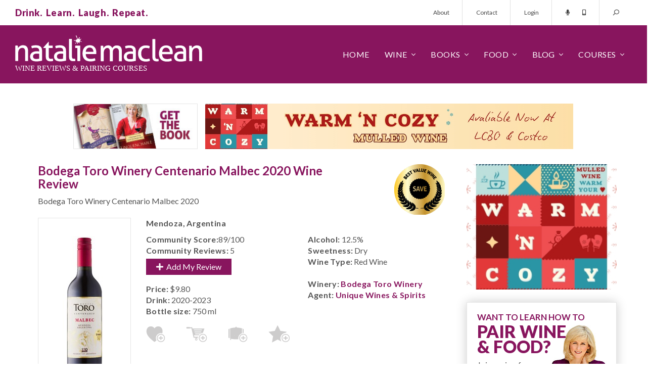

--- FILE ---
content_type: text/html; charset=utf-8
request_url: https://www.nataliemaclean.com/wine-reviews/bodega-toro-winery-centenario-malbec-2020/321369
body_size: 14102
content:

<!DOCTYPE html>
<html lang="en">
<head id="pageHead"><meta charset="utf-8" /><meta http-equiv="X-UA-Compatible" content="IE=edge" /><meta name="viewport" content="width=device-width, initial-scale=1" /><meta http-equiv="Content-Security-Policy" content="upgrade-insecure-requests" /><title>
	Bodega Toro Winery Centenario Malbec 2020 Expert Wine Review: Natalie MacLean
</title><link rel="shortcut icon" type="image/png" href="/assets/img/favicon.png" /><link rel="stylesheet" type="text/css" href="/assets/css/nmsite.css?v=1722286151606" />
	<script async src="https://www.googletagmanager.com/gtag/js?id=G-4ECJW1QQQW"></script>
	<script>window.dataLayer = window.dataLayer || [];function gtag(){dataLayer.push(arguments);}gtag('js', new Date());gtag('config', 'G-4ECJW1QQQW');</script>
    <script type="text/javascript" src="/assets/js/jquery.min.js"></script>
    <!--[if lt IE 9]><script src="https://oss.maxcdn.com/libs/html5shiv/3.7.0/html5shiv.js"></script><script src="https://oss.maxcdn.com/libs/respond.js/1.4.2/respond.min.js"></script><![endif]-->
    <meta property="og:title" content="Bodega Toro Winery Centenario Malbec 2020 Expert Wine Review: Natalie MacLean" /><meta property="og:url" content="https://www.nataliemaclean.com//wine-reviews/bodega-toro-winery-centenario-malbec-2020/321369" /><meta property="og:type" content="product" /><meta property="og:description" content="Expert Review of Bodega Toro Winery Malbec: This wine seems to be improving each year! And yet it remains at an incredibly low price.... Natalie's Ranking >" /><meta property="og:image" content="https://www.nataliemaclean.com/images/winepicks/9f054c64d9f8f564ae837f91a721c9b0/321369.jpg" /><meta property="fb:app_id" content="176327279218180" /><meta property="fb:admins" content="100006253176482" /><link rel="canonical" href="https://www.nataliemaclean.com//wine-reviews/bodega-toro-winery-centenario-malbec-2020/321369" /><meta name="facebook-domain-verification" content="srm33qahokoieehoh5k96haya4kzd5" />
    
    <style type="text/css">
        .woptYES{background:#ececec;}
        .wpvideodiv{padding: 10px 10px 20px 0px;text-align: center;}
    </style>
    <script type="application/ld+json">{"@context": "http://schema.org/","@type": "Product","name":"Bodega Toro Winery Centenario Malbec 2020","description":"Expert Review of Bodega Toro Winery Malbec: This wine seems to be improving each year! And yet it remains at an incredibly low price.... Natalie's Ranking >","releaseDate":"2020","manufacturer":"Bodega Toro Winery","image":"https://www.nataliemaclean.com/images/winepicks/9f054c64d9f8f564ae837f91a721c9b0/321369.jpg","sku":"12452","sku":"77903112","offers":{"@type":"Offer","priceCurrency":"CAD","price":"9.80"},"aggregateRating":{"@type":"AggregateRating","ratingValue":"89","ratingCount":"5","reviewCount":"5","bestRating":"100","worstRating":"1"},"review":[{"@type":"Review","author":{"@type":"Person","name":"Natalie MacLean","url":"https://www.nataliemaclean.com/","sameAs":["http://facebook.com/natdecants","https://twitter.com/NatalieMacLean","https://plus.google.com/+NatalieMacLean","https://youtube.com/user/natdecants","https://linkedin.com/in/nataliemaclean/","https://en.wikipedia.org/wiki/Natalie_MacLean","https://instagram.com/nataliemacleanwine/","https://pinterest.com/natmacleanwine/","https://nataliemaclean.tumblr.com/"]},"reviewBody":"This wine seems to be improving each year! And yet it remains at an incredibly low price. The 2020 vintage for Toro is more savoury with dr...","datePublished":"2020-11-05"},{"@type":"Review","author":{"@type":"Person","name":"Jennifer Havers"},"reviewBody":"The price on this wine is quite unbelievble, and I think most people would be surprised it's so inexpensive. There is a lot of ripe raspber...","reviewRating": {"@type": "Rating","bestRating": "100","ratingValue": "89","worstRating": "1"},"datePublished":"2020-10-27"},{"@type":"Review","author":{"@type":"Person","name":"Craig Haynes"},"reviewBody":"This Argentine malbec delivered an experience that exceeded its under $10 price point. Bold raspberry and juicy strawberry scents introduce...","reviewRating": {"@type": "Rating","bestRating": "100","ratingValue": "89","worstRating": "1"},"datePublished":"2020-11-28"},{"@type":"Review","author":{"@type":"Person","name":"Lynn van der Linde"},"reviewBody":"This Toro Argentina Malbec is a lovely surprise, especially at the $10 LCBO value. 2020 was a hot and dry grape growing season in Argentina...","reviewRating": {"@type": "Rating","bestRating": "100","ratingValue": "89","worstRating": "1"},"datePublished":"2020-12-29"},{"@type":"Review","author":{"@type":"Person","name":"Lori Kilmartin   WSET3"},"reviewBody":"This is a great value Malbec that never disappoints. I tasted the 2019 earlier in the year and have to say this 2020 Vintage also hits the...","reviewRating": {"@type": "Rating","bestRating": "100","ratingValue": "89","worstRating": "1"},"datePublished":"2020-12-30"}]}</script>

    <script src="/js/waitforimages.js"></script>
    <script src="/js/fitvids.js"></script>
    <script src="/js/prettyembed.js"></script>
    <script src="//player.vimeo.com/api/player.js"></script>
<meta name="description" content="Expert Review of Bodega Toro Winery Malbec: This wine seems to be improving each year! And yet it remains at an incredibly low price.... Natalie&#39;s Ranking >" /></head>
<body>
	<div id="overlay"></div>
    <form id="headersearch" action="/winepicks/search/">
        <div class="form-group">
            <input type="hidden" name="dosearch" value="set" />
            <input type="hidden" name="jmp" value="set" />
            <input type="text" name="text" class="form-control" placeholder="Search for a wine..."/>
            <button class="button" type="submit"><span class="dtonly">SEARCH&nbsp;&nbsp;</span><i class="far fa-search fa-flip-horizontal"></i></button>
            <a class="search-close stoggle" href="#"><i class="far fa-times"></i></a>
        </div>
    </form>
    <div id="mtop">
        <div class="container-fluid">
            <div class="row">
                <div class="col-xs-12">
                    <div class="tagline"><p class="purple xbold">Drink.&nbsp;&nbsp;Learn.&nbsp;&nbsp;Laugh.&nbsp;&nbsp;Repeat.</p></div>
                    <div class="tmenu hidden-xs">
                        <ul class="nav nav-pills">
                            <li><a href="/about/">About</a></li>
                            <li><a href="/contact/">Contact</a></li>
                            
                                <li><a href="/login/">Login</a></li><!-- class="loginbutton" -->
                            
                            <li class="tlinks">
                                <a href="/podcast/intro/"><i class="fas fa-microphone"></i></a>
                                <a href="/mobileapp/"><i class="fas fa-mobile-android-alt"></i></a>
                            </li>
                            <li class="menu-search">
                                <a class="stoggle" href="#"><i class="far fa-search fa-flip-horizontal"></i></a>
                            </li>
                        </ul>
                    </div>
                </div>
            </div>
        </div>
    </div>
    <div id="mm">
        <div class="container-fluid">
            <div class="row">
                <div class="col-xs-12">
                    <div class="logo"><img src="/assets/img/nm-logo.svg" alt="Natalie MacLean - wine reviews & courses!"></div>
                    <div class="menu">
                        <div class="mmt"><a href="#" id="mmt"><i class="far fa-bars"></i></a></div>
                        <div class="mmsearch"><a class="stoggle" href="#"><i class="far fa-search fa-flip-horizontal"></i></a></div>
                        <ul class="nav navbar-nav mainmenu">
                            <li class="mtitle visible-xs">
                                <img src="/assets/img/nm-logo.svg" alt="Natalie MacLean - wine reviews & courses!">
                                <a href="#" id="mmc"><i class="far fa-times"></i></a>
                            </li>
                            <li class="fixedmenushow hidden-xs">
                                <a class="stoggle" href="#"><i class="far fa-search fa-flip-horizontal"></i></a>
                            </li>
                            
                                <li class="fixedmenushow dropdown">
                                    <a class="dropdown-toggle" data-toggle="dropdown" href="#"><span class="dtonly"><i class="far fa-user"></i></span><span class="mbonly">Account</span></a>
                                    <ul class="dropdown-menu ddright">
                                        <li><a href="/myaccount/">My Profile</a></li>
                                        <li><a href="/myreviews/">My Reviews</a></li>
                                        <li><a href="/mycellar/">My Cellar</a></li>
                                        <li><a href="/winelists/shopping-list/">Shopping List</a></li>
                                        <li><a href="/logout/">Logout</a></li>
                                        <li class="divider"></li>
                                        <li><a href="/contact/">Contact</a></li>
                                    </ul>
                                </li>
                            
                            <li><a href="/">Home</a></li>
                            <li class="dropdown">
                                <a href="#" class="dropdown-toggle" data-toggle="dropdown">Wine</a>
                                <ul class="dropdown-menu">
                                    <li><a href="/winepicks/">Wine Reviews</a></li>
                                    <li><a href="/winepicks/search/">Wine Search</a></li>
                                    <li><a href="/winepicks/best-wine-lists/">Wine Lists</a></li>
                                    <li><a href="/wine-reviewers/">Wine Reviewers</a></li>
                                    <li><a href="/wineries/">Wineries</a></li>
                                    <li><a href="/mobileapp/">Mobile App</a></li>
                                </ul>
                            </li>
                            <li class="dropdown">
                                <a href="/book/" class="dropdown-toggle" data-toggle="dropdown">Books</a>
                                <ul class="dropdown-menu">
                                    <li><a href="/book/wine-witch-on-fire/">Wine Witch on Fire</a></li>
                                    <li><a href="/book/red-white-and-drunk-all-over/">Red, White &amp; Drunk</a></li>
                                    <li><a href="/book/unquenchable/"><!--Wine Cheapskate-->Unquenchable</a></li>
                                    <li><a href="/book/">Book &amp; Wine Clubs</a></li>
                                </ul>
                            </li>
                            <li class="dropdown">
                                <a href="/food/" class="dropdown-toggle" data-toggle="dropdown">Food</a>
                                <ul class="dropdown-menu">
                                    <li><a href="/food/">Pairings</a></li>
                                    <li><a href="/food/">Recipes</a></li>
                                    <li><a href="/matcher/">Matcher</a></li>
                                    <li><a href="/blog/category/food-wine-pairing/">Articles</a></li>
                                </ul>
                            </li>
                            <li class="dropdown">
                                <a href="/blog/" class="dropdown-toggle" data-toggle="dropdown">Blog</a>
                                <ul class="dropdown-menu">
                                    <li><a href="/blog/">Wine Blog</a></li>
                                    <li><a href="/newsletters/archive/">Newsletter</a></li>
                                    <li><a href="/podcast/intro/">Podcast</a></li>
                                    <li><a href="/videos/">Videos</a></li>
                                </ul>
                            </li>
                            <li class="dropdown">
                                <a href="/blog/courses/" class="dropdown-toggle" data-toggle="dropdown">Courses</a>
                                <ul class="dropdown-menu">
                                    <li><a href="/">Pairing Courses</a></li>
                                    <li><a href="/events/">Tasting Events</a></li>
                                    <li><a href="/class/">Free Wine Class</a></li>
                                </ul>
                            </li>
                            <li class="visible-xs"><a href="/about/">About</a></li>
                            <li class="visible-xs"><a href="/contact/">Contact</a></li>
                        </ul>
                    </div>
                </div>
            </div>
        </div>
    </div>

	<div id="popout" class="loginbox">
		<div class="closebutton"></div>
		<div class="row">
            <div class="col-sm-6 col-xs-12 registered">
				<h4>Welcome Back!<small>Sign in here:</small></h4>
			</div>
			<div class="col-sm-6 col-xs-12 nregistered">
				<h4>Not Registered?<small>Become one of our thirsty clan 354,572 strong:</small></h4>
				<a href="/joinus/" class="button-2 medium">Register Today!</a>
			</div>
            <div id="popuploginerrors"></div>
		</div>
	</div>

    

    <div id="tmplContentContainer" class="container">
        <div id="top-ads" Class="row" runat="server"><div Class="col-lg-2 col-md-3 col-sm-3 col-xs-12"><a href="/book/"><img Class="outlined nopad" src="/assets/img/ad-sml-book.jpg"/></a></div><div Class="col-lg-8 col-md-9 col-sm-9 col-xs-12"><a href="/ads/clickhit.asp?ad_id=bbef1434de99659451c2be8b21f829c5" target="_blank" class="" rel="nofollow noopener"><img src="/ads/storage/1274.jpg" alt="Ad" /></a></div></div>
        <div id="content" class="row">
            <form method="post" action="https://www.nataliemaclean.com/wine-reviews/bodega-toro-winery-centenario-malbec-2020/321369" id="NDForm">
<div class="aspNetHidden">
<input type="hidden" name="__VIEWSTATE" id="__VIEWSTATE" value="/wEPDwUJNDUwNTMwMzY5ZGTZE+hUvEy2Gs6WE25CpEWCxFNoSGLTEdciOUPloKCvhw==" />
</div>

<div class="aspNetHidden">

	<input type="hidden" name="__VIEWSTATEGENERATOR" id="__VIEWSTATEGENERATOR" value="020B4E5C" />
</div>
                <div class="col-lg-9 col-md-8 col-sm-8 col-xs-12 singlewinepage " id="main">
                    
                    
                    

    
    
    <a href="#" class="bestvalue "></a>

    <div class="row">
        <div class="col-xs-12">
            <h1>Bodega Toro Winery Centenario Malbec 2020 Wine Review</h1>
        </div>
    </div>
    
    <div class="row">
        <div class="col-xs-12 swtitle">
            <p>Bodega Toro Winery Centenario Malbec 2020</p>                
        </div>
    </div>

    <div class="row">
        <div class="col-lg-3 col-md-4 col-sm-4 col-xs-12 centered">
            <a class="singleimage" data-toggle="modal" data-target="#imgzoom"><span class="zoomoverlay"></span><img src="/images/winepicks/9f054c64d9f8f564ae837f91a721c9b0/321369.jpg" alt="Bodega Toro Winery Centenario Malbec 2020" /></a>
        </div>
        <div class="col-lg-9 col-md-8 col-sm-8 col-xs-12">
            <p class="bold">Mendoza, Argentina</p>
            <div class="addthis_sharing_toolbox"></div><!-- [][] -->
            <div class="row singlewine">
		        <div class="col-sm-6 col-xs-12">
			        <p><span class="bold">Community Score:</span>89/100</p><p><span class="bold">Community Reviews:</span> 5</p>
                    <p><a href="/winepicks/userreviews.aspx?wid=321369" class="button"><em class="fa fa-plus"></em>&nbsp;&nbsp;Add My Review</a></p>
                    <br/>
                    <p><span class="bold">Price:</span> <span class="price">$9.80</span></p>
                    <p><span class="bold">Drink:</span> 2020-2023</p>
                    <p><span class="bold">Bottle size:</span> 750 ml</p>
		        </div>
		        <div class="col-sm-6 col-xs-12">
                    <p><span class="bold">Alcohol:</span> 12.5%</p>
                    <p><span class="bold">Sweetness:</span> Dry</p>
                    <p><span class="bold">Wine Type:</span> Red Wine</p>
                    
                    <br />
                    <p><span class="bold">Winery:</span> <a href="https://www.nataliemaclean.com/wineries/info/bodega-toro-winery/38342" class="bold">Bodega Toro Winery</a></p>
                    <p><span class="bold">Agent:</span> <a href="/agents/details/unique-wines-and-spirits/902" class="bold">Unique Wines &amp; Spirits</a></p>
		        </div>
                <div class="row">
                    <div class="col-xs-12">
                        <div class="wine-actions">
                            <div class="row addactions">
                                <a class="icon-buyagain" data-recid="321369" data-title="Buy Again List" title="Add to 'Buy Again' list"></a><a class="icon-shoppinglist" data-recid="321369" data-title="Shopping List" title="Add to 'Shopping List'"></a><a class="icon-addcellar loggedout-iconaddceller" data-recid="321369" data-title="Wine Cellar" title="Add to Cellar"></a><a class="icon-wishlist" data-recid="321369" data-title="Wish List" title="Add to 'Wish List'"></a><a class="icon-customlists loggedout-iconcustomlist" data-recid="321369" data-title="Custom List" title="Add to a custom list"></a>
                            </div>
                            <div id="listmsgs" style="display:none"></div>
                        </div>
                    </div>
                </div>
                
	        </div>
        </div>
    </div>

    <div class="row singlewineblock"><div class="col-xs-12"><h2>Natalie's Score: <span class="black">89/100</h2><p>This wine seems to be improving each year! And yet it remains at an incredibly low price. The 2020 vintage for Toro is more savoury with dried herbs and lots of incredible dark fruit depth. This robust, smooth Argentine red wine made from the country's classic Malbec grape. This is the most popular Malbec in Argentina, which is quite a feat given that's their specialty. Pair with a grilled steak or other hearty meat dishes. Perfect for holiday entertaining.</p><p> Malbec  food  pairings: grilled burgers, ribs, veggie lasagna, sausages, shepherd's pie.</p><p><a href="/winepicks/search/?dosearch=set&winecategory=22" class="bold">Heavenly Hamburger Wine</a></p><p>This Bodega Toro Winery Centenario Malbec 2020 was reviewed on <a href="/winepicks/search/?dosearch=set&jmp=set&reviewdate=1053" class="bold">November 5, 2020</a> by Natalie MacLean</p><p><a href="/winepicks/addvintage.aspx?wid=321369" class="button" title=""><em class="fa fa-plus"></em>&nbsp;&nbsp;Add New Vintage</a></p></div></div>


    <div class="row stockblock singlewineblock"><div class="col-xs-12"><h2>Pricing &amp; Stock Information</h2></div>


<div class="col-xs-12 stockblock-details"><ul class="ps-row"><li>LCBO</li><li>12452</li><li>$9.80</li><li><a href="https://www.nataliemaclean.com/ontario/lcbo/stock/bodega-toro-winery-centenario-malbec-2020/321369" title="">Check Stock</a></li></ul>
</div>

</div>

    <!-- 
    
    
    
    -->
    
    <div id="imgzoom" class="modal fade" tabindex="-1" role="dialog" aria-labelledby="myLargeModalLabel" aria-hidden="true"><div class="modal-dialog"><div class="modal-content"><div class="modal-header"><button type="button" class="close" data-dismiss="modal"><span aria-hidden="true">&times;</span><span class="sr-only">Close</span></button><h4 class="modal-title" id="myModalLabel">Bodega Toro Winery Centenario Malbec 2020</h4></div><div class="modal-body centered"><img src="/images/winepicks/9f054c64d9f8f564ae837f91a721c9b0/321369-label.jpg" alt="" /></div></div></div></div>

    <div class="row singlewineblock reviews"><div class="col-xs-12"><h2>Reviews and Ratings</h2></div>
<div class="col-xs-12 reviewblock">
<a name="r84787"></a><div style="padding:20px 10px;"><table width="100%" style="padding-top:10px;"><tr><td width="120" class="centeralign vtop"><a href="https://www.nataliemaclean.com/member-profile/148182/jennifer-havers"><img src="/images/users/user_81a5a80c66eb6c809c194fd73fba4c983c879f26_stream.JPG" border="0" alt="" /></a></td><td class="vtop"><a href="https://www.nataliemaclean.com/member-profile/148182/jennifer-havers">Jennifer Havers - WSET Level 3</a> rated this wine as <b>89/100</b> with the following review:<br /><br />The price on this wine is quite unbelievble, and I think most people would be surprised it&#39;s so inexpensive. There is a lot of ripe raspberry and blackberry on the nose with some slight herbaceous notes. Medium+ bodied on the palate, smooth with ripe berry notes, and a clean finish. Enjoy with marinated beef kebabs.</td></tr></table></div>

<a name="r85169"></a><div style="padding:20px 10px;border-top:1px solid #efefef;"><table width="100%" style="padding-top:10px;"><tr><td width="120" class="centeralign vtop"><a href="https://www.nataliemaclean.com/member-profile/10273/craig-haynes"><img src="/images/users/user_a69868a7e5e7200725d8c99042d854d31a5557b5_stream.jpg" border="0" alt="" /></a></td><td class="vtop"><a href="https://www.nataliemaclean.com/member-profile/10273/craig-haynes">Craig Haynes - WSET3 FWS SWS IWS</a> rated this wine as <b>89/100</b> with the following review:<br /><br />This Argentine malbec delivered an experience that exceeded its under $10 price point. Bold raspberry and juicy strawberry scents introduced a full-bodied palate with grippy, approachable tannins. Red berry flavours took centre stage yet space remained for some appealing woodsy and herbal undertones. Pair with dry rubbed BBQ’ed meat? You bet.<br /><br />Reviewed on November 25, 2020</td></tr></table></div>

<a name="r85729"></a><div style="padding:20px 10px;border-top:1px solid #efefef;"><table width="100%" style="padding-top:10px;"><tr><td width="120" class="centeralign vtop"><a href="https://www.nataliemaclean.com/member-profile/167326/lynn-vanderlinde"><img src="/images/users/user_f3cf5b8245482510450a1e8b0b96034f030d7943_stream.jpeg" border="0" alt="" /></a></td><td class="vtop"><a href="https://www.nataliemaclean.com/member-profile/167326/lynn-vanderlinde">Lynn van der Linde - Certified Sommelier</a> rated this wine as <b>89/100</b> with the following review:<br /><br />This Toro Argentina Malbec is a lovely surprise, especially at the $10 LCBO value. 2020 was a hot and dry grape growing season in Argentina accelerating and intensifying ripening. As a result, this vintage shows a beautifully fruit-forward, juicy Malbec. <br />Ripe blackberries, blueberries, oak and a hint of eucalyptus, with that juicy carry-through of blackberries on the palate. Well structured tannin and acidity, making this a perfect pairing for barbecued ribs or burgers. <br />Tasted December 2020.</td></tr></table></div>

<a name="r85769"></a><div style="padding:20px 10px;border-top:1px solid #efefef;"><table width="100%" style="padding-top:10px;"><tr><td width="120" class="centeralign vtop"><a href="https://www.nataliemaclean.com/member-profile/119423/lori-kilmartinwset3"><img src="/images/users/user_c25267ab4282c4c881c6872776629eb589b7f654_stream.jpg" border="0" alt="" /></a></td><td class="vtop"><a href="https://www.nataliemaclean.com/member-profile/119423/lori-kilmartinwset3">Lori Kilmartin   WSET3 - WSET3 Sommelier</a> rated this wine as <b>89/100</b> with the following review:<br /><br />This is a great value Malbec that never disappoints. I tasted the 2019 earlier in the year and have to say this 2020 Vintage also hits the Mark.  Rich medium dark cherry in the glass with aromas of sweet cherry and menthol. Flavours of dark fruits and spice. Smooth tannins with medium acidity. Well balanced with a medium fruit finish.  A great red meat companion!  Tasted December 29/2020</td></tr></table></div>
</div>

</div>
    <div class="row singlewineblock"><div class="col-xs-12"><p>If you liked the Bodega Toro Winery Centenario Malbec 2020, you might also like these wines:</p><ul><li><a href="/top-red-wine/">Top Rated Red Wines</a></li><li><a href="/winepicks/best-argentina-red-wine/">Best Argentina Red Wine</a></li><li><a href="/winepicks/best-argentina-malbec/">Best Argentina Malbec</a></li><li><a href="/winepicks/best-argentina-torrontes/">Best Argentina Torrontes</a></li></ul></div></div>
    <div class="row singlewineblock"><div class="col-xs-12"><ul><li><a href="/update-wine-images/321369">Add bottle and/or label shots for this wine</a></li><li>Wineries and agents: <a href="/winepicks/notes.aspx?wid=321369">Add notes for this wine</a></li><li><a rel="nofollow" href="/winepicks/findthiswine.aspx?wid=321369">Find this wine in other stores</a></li></ul></div></div>
    <div class="row singlewineblock"><div class="col-xs-12"><p class="bold">Recipes for Bodega Toro Winery Centenario Malbec 2020</p><ul id="compDishes"><li><a href="https://www.nataliemaclean.com/recipes/view/balsamic-grilled-radicchio-with-shaved-pecorino/388" title="Recipe">Balsamic Grilled Radicchio with Shaved Pecorino</a></li><li><a href="https://www.nataliemaclean.com/recipes/view/chargrilled-lamb-cutlets-with-oregano-and-hot-feta-dressing/383" title="Recipe">Chargrilled Lamb Cutlets with Oregano and Hot Feta Dressing</a></li><li><a href="https://www.nataliemaclean.com/recipes/view/chorizo-pasta-sauce-with-fresh-thyme/703" title="Recipe">Chorizo Pasta Sauce with Fresh Thyme</a></li><li><a href="https://www.nataliemaclean.com/recipes/view/stir-fry-beef-tenderloin/604" title="Recipe">Stir-Fry Beef Tenderloin</a></li><li><a href="/recipes/" title="Recipes">More recipes...</a></li></ul></div></div>
    

    <input type="hidden" name="actualurl" id="actualurl" value="https://www.nataliemaclean.com//wine-reviews/bodega-toro-winery-centenario-malbec-2020/321369" disabled="disabled" />
    <script type="text/javascript">$(document).ready(function(){ }); </script>
    <input type="hidden" name="refreshpage" id="refreshpage" value="set" />

    <script type="text/javascript">jQuery(window).resize(function () { setWidths(); setPSRowWidths(1); });</script>

                </div>
            </form>
            <div id="rside" class="col-lg-3 col-md-4 col-sm-4 col-xs-12"><div class="row"><div class="col-xs-12"><a href="/ads/clickhit.asp?ad_id=f8fb6cf08170ec0b82ffc90386772b53" class="adIMG" target="_blank" rel="nofollow noopener"><img src="/ads/storage/1273.jpg" alt="Ad" /></a></div></div>
<div class="row"><div class="col-xs-12 sub-box webinar outlined shadowed nopad"><div class="pad20"><div class="row"><div class="col-xs-12"><h3 class="purple mid-text">WANT TO LEARN HOW TO</h3><h3 class="purple betterwine">PAIR WINE<br/>&amp; FOOD?</h3></div></div><div class="row"><div class="col-xs-7"><p>Join me in a free online video class to learn the secrets to perfect pairings.</p></div><div class="col-xs-5"><span class="subnat"></span></div></div><div class="row"><div class="col-xs-12"><a href="/webinar/" class="button altyesplease">SAVE MY SEAT!</a></div></div></div></div></div>

<!-- start wine of the week --><div class="row" style="margin-bottom:20px;"><div class="col-xs-12 sidebox1"><a href="https://www.nataliemaclean.com/wine-reviews/wander-found-sparkling-rose/340747"><h3 class="purple borderbottom">Wine of the Week</h3></a><p class="aller">As featured on &nbsp;<img src="/assets/img/ctv-logo.png" class="inline"></p><div class="row"><div class="col-xs-4 right"><a href="https://www.nataliemaclean.com/wine-reviews/wander-found-sparkling-rose/340747"><img class="bottle" src="/images/winepicks/6802b50e3195ef0dcf830d44e9833620/340747-wander-found-sparkling-ros--bottle-1704306469.jpg" alt="CTV Wine of the Week!" /></a></div><div class="col-xs-8 aller mid-text"><br/><a href="https://www.nataliemaclean.com/wine-reviews/wander-found-sparkling-rose/340747" class="purple mid-text">Wander + Found Rosés</a><br/>Sparkling Rosé</div></div></div></div>
<div class="row" style="margin-bottom:20px;"><div class="col-xs-12 sidebox1 book"><h3 class="purple borderbottom">Natalie MacLean</h3><p class="aller grey">Natalie MacLean offers North America's most popular online wine and food pairing classes. She was named the World's Best Drinks Writer at the World Food Media Awards in Australia.</p><p class="aller grey">Natalie has published two <a href="/book/">books</a> with Random House, both selected as one of Amazon's Best Books of the Year.</p><p class="aller grey">Join 354,572 thirsty wine lovers who get access to all of her wine reviews by <a href="/joinus/" title="Become a member!">becoming a member</a> of her site. Take a <a href="/class/">free online pairing class with her here</a>.</p></div></div>
<div class="row"><div class="col-xs-12 sub-box feellost outlined shadowed nopad"><div class="pad20"><div class="row"><div class="col-xs-12"><h3 class="purple mid-text">FEEL LOST IN THE</h3><h3 class="purple betterwine">LCBO?</h3></div></div><div class="row"><div class="col-xs-7"><p>Know the wines you want before you even get to the store with my wine reviews. Join now. It's free.</p></div><div class="col-xs-5"><span class="subnat"></span></div></div><div class="row subinputs"><div class="col-xs-7"><input type="text" name="isstoresignupv2" id="isstoresignupv2" value="" placeholder="Your email ..."/></div><div class="col-xs-5"><input type="button" value="Get Reviews" id="isstoresignupbtnv2" class="button altyesplease"/></div></div></div></div></div>
<div class="row" style="margin-bottom:20px;"><div class="col-xs-12 sidebox1 book"><a href="/book/#redwhite"><h3 class="purple borderbottom">Red, White & Drunk All Over</h3></a><p class="aller"><img src="/assets/img/globe-mail.png" style="margin-top:-4px;" alt="" class="inline">&nbsp; Best Books of the Year</p><div class="row"><div class="col-xs-12 centered"><a href="/book/#redwhite" title="Red, White and Drunk All Over"><img src="/assets/img/red-white-drunk.jpg" alt="Red, White & Drunk all over by Natalie MacLean" /></a></div><div class="col-xs-12 reviews"><p class="quote"><em class="fa fa-quote-left"></em>Natalie MacLean writes about wine with a sensuous obsession... and often laugh-out-loud funny... Terrific.<em class="fa fa-quote-right"></em></p><p class="qname">Rex Pickett, <span class="italics">Sideways</span></p></div><div class="col-xs-12 reviews"><p class="quote"><em class="fa fa-quote-left"></em>Ms. MacLean is the disarming Everywoman. She loves wine, loves drinking ... ultimately, it's a winning formula.<em class="fa fa-quote-right"></em></p><p class="qname">Eric Asimov, <span class="italics">The New York Times</span></p></div></div></div></div>
<!-- start app box --><div class="row"><div class="col-xs-12 sub-box getapp outlined shadowed nopad"><div class="row"><div class="col-xs-12 getnatapp"><h3 class="purple mid-text">GOT A SMARTPHONE?</h3><p class="grey apptext">Access my reviews on mobile with the bar code scanner.</p><p class="appbutton"><a href="/mobileapp/" class="button allerbold">GET NAT'S APP</a></p></div></div></div></div><div class="row"><div class="col-xs-12 sub-box"><p class="centered"><a href="/iphone/" title="iOS App"><img src="/images/app-appleios.png" alt="" /></a></p><p class="centered"><a href="/android/" title="Android App"><img src="/images/app-googleplaystore.png" alt="" /></a></p></div></div>
<div class="row" style="margin-bottom:20px;"><div class="col-xs-12 sidebox1 book"><a href="/book/"><h3 class="purple borderbottom">Unquenchable: A Tipsy Search</h3></a><p class="aller"><img src="/assets/img/amazon.png" style="margin-top:5.4px;" alt="" class="inline">&nbsp; Best Books of the Year</p><div class="row"><div class="col-xs-12 centered"><a href="/book/" title="Unquenchable: A Tipsy Search"><img src="/assets/img/unquenchable.jpg" alt="Unquenchable by Natalie MacLean"/></a></div><div class="col-xs-12 reviews"><p class="quote"><em class="fa fa-quote-left"></em>Natalie MacLean is a new force in the wine writing world &dash; a feisty North American answer to Hugh Johnson and Jancis Robinson. She can write beautifully about wine.<em class="fa fa-quote-right"></em></p><p class="qname"><span class="italics">The Financial Times of London</span></p></div><div class="col-xs-12 reviews"><p class="quote"><em class="fa fa-quote-left"></em>There are very few people in the wine world who "get it" and Natalie is one of those who brings more fun to a buttoned-up and stodgy game.<em class="fa fa-quote-right"></em></p><p class="qname">Gary Vaynerchuck, <span class="italics">Wine Library TV</span></p></div></div></div></div>
<div class="row" style="margin-bottom:20px;"><div class="col-xs-12 sidebox1 book"><h3 class="purple borderbottom">Starting a Wine Cellar?</h3><p class="aller">Expert advice for all budgets</p><div class="row"><div class="col-xs-12"><img src="/assets/img/starting-cellar.jpg" alt="Insider tips on starting a wine cellar"/></div><div class="col-xs-12">From wine racks to underground caves, insider tips on size and space, number of bottles, ideal conditions and reputable resources. <a href="/blog/how-to-build-a-wine-cellar-wine-rack/" title="How to start a wine cellar">&nbsp;&nbsp;learn more&nbsp;&nbsp;<em class="fa fa-angle-right"></em></a></div></div></div></div>

</div>

        </div>
    </div>

    

    
    
    <div class="count-banner countbannerfooter">
        <div class="container">
            <div class="row">
                <div class="col-sm-4 col-xs-12"><img src="/assets/img/counts-1.svg"/></div>
                <div class="col-sm-4 col-xs-12"><img src="/assets/img/counts-2.svg"/></div>
                <div class="col-sm-4 col-xs-12"><a href="/join-us/"><img src="/assets/img/counts-3.svg"/></a></div>
            </div>
        </div>
    </div>
    
<div class="count-banner mb-0" style="padding: 74px 0px 190px 0;"><div class="container"><div class="row">
<div class="col-sm-4 col-xs-12"><div class="count-stat"><h3>343,501</h3><span class="stat-icon"><svg version="1.1" xmlns="http://www.w3.org/2000/svg" xmlns:xlink="http://www.w3.org/1999/xlink" x="0px" y="0px" viewBox="0 0 511.626 511.626" xml:space="preserve"><g><g><path d="M301.927,327.605c30.926-13.038,55.34-30.785,73.23-53.248c17.888-22.458,26.833-46.915,26.833-73.372 c0-26.458-8.945-50.917-26.84-73.376c-17.888-22.459-42.298-40.208-73.228-53.249c-30.93-13.039-64.571-19.556-100.928-19.556 c-36.354,0-69.995,6.521-100.927,19.556c-30.929,13.04-55.34,30.789-73.229,53.249C8.947,150.072,0,174.527,0,200.986 c0,22.648,6.767,43.975,20.28,63.96c13.512,19.981,32.071,36.829,55.671,50.531c-1.902,4.572-3.853,8.754-5.852,12.566 c-2,3.806-4.377,7.467-7.139,10.991c-2.76,3.525-4.899,6.283-6.423,8.275c-1.523,1.998-3.997,4.812-7.425,8.422 c-3.427,3.617-5.617,5.996-6.567,7.135c0-0.191-0.381,0.24-1.143,1.287c-0.763,1.047-1.191,1.52-1.285,1.431 c-0.096-0.103-0.477,0.373-1.143,1.42c-0.666,1.048-1,1.571-1,1.571l-0.715,1.423c-0.282,0.575-0.476,1.137-0.57,1.712 c-0.096,0.567-0.144,1.19-0.144,1.854s0.094,1.28,0.288,1.854c0.381,2.471,1.475,4.466,3.283,5.996 c1.807,1.52,3.756,2.279,5.852,2.279h0.857c9.515-1.332,17.701-2.854,24.552-4.569c29.312-7.61,55.771-19.797,79.372-36.545 c17.129,3.046,33.879,4.568,50.247,4.568C237.353,347.16,270.998,340.645,301.927,327.605z" /><path d="M491.354,338.166c13.518-19.889,20.272-41.247,20.272-64.09c0-23.414-7.146-45.316-21.416-65.68 c-14.277-20.362-33.694-37.305-58.245-50.819c4.374,14.274,6.563,28.739,6.563,43.398c0,25.503-6.368,49.676-19.129,72.519 c-12.752,22.836-31.025,43.01-54.816,60.524c-22.08,15.988-47.205,28.261-75.377,36.829 c-28.164,8.562-57.573,12.848-88.218,12.848c-5.708,0-14.084-0.377-25.122-1.137c38.256,25.119,83.177,37.685,134.756,37.685 c16.371,0,33.119-1.526,50.251-4.571c23.6,16.755,50.06,28.931,79.37,36.549c6.852,1.718,15.037,3.237,24.554,4.568 c2.283,0.191,4.381-0.476,6.283-1.999c1.903-1.522,3.142-3.61,3.71-6.272c-0.089-1.143,0-1.77,0.287-1.861 c0.281-0.09,0.233-0.712-0.144-1.852c-0.376-1.144-0.568-1.715-0.568-1.715l-0.712-1.424c-0.198-0.376-0.52-0.903-0.999-1.567 c-0.476-0.66-0.855-1.143-1.143-1.427c-0.28-0.284-0.705-0.763-1.28-1.424c-0.568-0.66-0.951-1.092-1.143-1.283 c-0.951-1.143-3.139-3.521-6.564-7.139c-3.429-3.613-5.899-6.42-7.422-8.418c-1.523-1.999-3.665-4.757-6.424-8.282 c-2.758-3.518-5.14-7.183-7.139-10.991c-1.998-3.806-3.949-7.995-5.852-12.56C459.289,374.859,477.843,358.062,491.354,338.166z" /></g></g></svg></span><span class="stat-txt">WINE<br> REVIEWS</span></div></div>
<div class="col-sm-4 col-xs-12"><div class="count-stat"><h3 class="memcounth3">354,572</h3><span class="stat-icon"><svg version="1.1" id="Capa_1" xmlns="http://www.w3.org/2000/svg" xmlns:xlink="http://www.w3.org/1999/xlink" x="0px" y="0px" viewBox="0 0 490.667 490.667" style="enable-background:new 0 0 490.667 490.667;" xml:space="preserve"><g><g><circle cx="245.333" cy="160" r="74.667"/></g></g><g><g><circle cx="394.667" cy="224" r="53.333"/></g></g><g><g><circle cx="97.515" cy="224" r="53.333"/></g></g><g><g><path d="M245.333,256c-76.459,0-138.667,62.208-138.667,138.667c0,5.888,4.779,10.667,10.667,10.667h256 c5.888,0,10.667-4.779,10.667-10.667C384,318.208,321.792,256,245.333,256z"/></g></g><g><g><path d="M115.904,300.971c-6.528-1.387-13.163-2.304-19.904-2.304c-52.928,0-96,43.072-96,96c0,5.888,4.779,10.667,10.667,10.667 h76.629c-1.195-3.349-1.963-6.912-1.963-10.667C85.333,359.659,96.768,327.339,115.904,300.971z"/></g></g><g><g><path d="M394.667,298.667c-6.741,0-13.376,0.917-19.904,2.304c19.136,26.368,30.571,58.688,30.571,93.696 c0,3.755-0.768,7.317-1.963,10.667H480c5.888,0,10.667-4.779,10.667-10.667C490.667,341.739,447.595,298.667,394.667,298.667z"/></g></g></svg></span><span Class="stat-txt">ACTIVE<br> MEMBERS</span></div></div>
<div class="col-sm-4 col-xs-12" style="padding-right: 0px;"><div Class="count-stat"><a href="/join-us/"><h3 Class="thirtysech3">30</h3><span class="stat-icon"><svg version="1.1" xmlns="http://www.w3.org/2000/svg" xmlns:xlink="http://www.w3.org/1999/xlink" x="0px" y="0px" viewBox="0 0 512 512" xml:space="preserve"><path d="M507.203,205.836C487.977,105.187,406.813,24.023,306.164,4.797C126.117-29.594-29.594,126.117,4.797,306.164 c19.227,100.648,100.391,181.813,201.039,201.039C385.883,541.594,541.594,385.883,507.203,205.836z M374.625,374.625 C368.375,380.875,360.188,384,352,384s-16.375-3.125-22.625-9.375l-96-96c-6-6-9.375-14.125-9.375-22.625V128 c0-17.688,14.328-32,32-32s32,14.313,32,32v114.75l86.625,86.625C387.125,341.875,387.125,362.125,374.625,374.625z" /></svg></span><span class="stat-txt secondstxtcount">SECONDS<br />TO <strong>JOIN HERE</strong>&nbsp;<span><svg version="1.1" xmlns="http://www.w3.org/2000/svg" xmlns:xlink="http://www.w3.org/1999/xlink" x="0px" y="0px" viewBox="0 0 512.171 512.171" xml:space="preserve"><g><g><path d="M509.035,248.212l-213.504-212.8c-3.051-3.029-7.595-3.904-11.627-2.304c-3.989,1.664-6.571,5.547-6.571,9.856v117.333 H10.667C4.779,160.298,0,165.076,0,170.964v170.667c0,5.888,4.779,10.667,10.667,10.667h266.667v116.885 c0,4.309,2.603,8.192,6.592,9.856c1.323,0.555,2.709,0.811,4.075,0.811c2.773,0,5.504-1.088,7.552-3.115l213.504-213.419 c2.005-2.005,3.115-4.715,3.115-7.552C512.171,252.927,511.04,250.218,509.035,248.212z" /></g></g></svg></span><div class="BookArrowText6"><span>I'd love for you to join<br>our wine-lovin' community!</span></div><img src="/blog/wp-content/uploads/2023/01/Arrow4.png" class="FloatArrow6"></span></a></div></div>
</div></div></div>


    <div id="bottom1">
		<div class="container">
			<div class="row">
				<div class="five col-sm-3 col-xs-12">
					<h3>Wine Reviews</h3>
					<ul>
						<li><a href="/winepicks/search/wines/">Wine Ratings</a></li>
						<li><a href="/winepicks/search/wines/">Wine Searcher</a></li>
						<li><a href="/newsletters/archive/">Wine Newsletter</a></li>
						<li><a href="/winepicks/search/">Wine Tasting Notes</a></li>
						<li><a href="/winepicks/best-wine-lists/">Wine Lists</a></li>
						<li><a href="/winepicks/archive.aspx">Wine Reviews Archive</a></li>
					</ul>
				</div>
				<div class="five col-sm-3 col-xs-12">
					<h3>Wine Pairing</h3>
					<ul>
						<li><a href="/food/">Best Wine Pairing</a></li>
						<li><a href="/matcher/">Wine Matching Tool</a></li>
						<li><a href="/blog/category/food-wine-pairing/wine-cheese-pairing/">Cheese and Wine Pairing</a></li>
						<li><a href="/matcher/">Red Wine Pairing</a></li>
						<li><a href="/matcher/">White Wine Pairing</a></li>
						<li><a href="/food/">Wine Recipes</a></li>
					</ul>
				</div>
				<div class="five col-sm-3 col-xs-12">
                    <h3>Wine Reviews</h3><ul><li><a href="/winepicks/">Best Wine</a></li><li><a href="/winepicks/">Prices</a></li><li><a href="/winepicks/">Wine Lists</a></li><li><a href="/stores/ontario/">Stores</a></li><li><a href="/winepicks/">Food & Drink</a></li><li><a href="/winepicks/search/?dosearch=set&amp;toppicks=TVReds&amp;reviewfilter=1&amp;jmp=set">Sale Wines</a></li></ul>
				</div>
				<div class="five col-sm-3 col-xs-12">
					<h3>Wine Course</h3>
					<ul>
						<li><a href="/blog/wine-events-and-tastings-in-canada/">Wine Event</a></li>
						<li><a href="/blog/wine-events-and-tastings-in-canada/">Wine Show</a></li>
						<li><a href="/book/">Wine Book</a></li>
						<li><a href="/book/">Wine Magazine</a></li>
						<li><a href="/blog/category/wine-articles/sommeliers-restaurants/sommelier-course/">Wine Education</a></li>
						<li><a href="/blog/category/wine-articles/sommeliers-restaurants/sommelier-course/">Sommelier Class</a></li>
					</ul>
				</div>
				<div class="five col-sm-3 col-xs-12">
					<h3>Best Wines</h3>
					<ul>
						<li><a href="/winepicks/search/?dosearch=set&amp;toppicks=TVReds&amp;reviewfilter=1#searchresults">Best Red Wines</a></li>
						<li><a href="/winepicks/search/?dosearch=set&amp;toppicks=TVWhites&amp;reviewfilter=1#searchresults">Best White Wines</a></li>
						<li><a href="/winepicks/search/?dosearch=set&amp;toppicks=TVRoses&amp;reviewfilter=1#searchresults">Best Rose Wines</a></li>
						<li><a href="/winepicks/search/?dosearch=set&amp;toppicks=TVBubblies&amp;reviewfilter=1#searchresults">Best Sparkling Wines</a></li>
						<li><a href="/winepicks/search/?dosearch=set&amp;toppicks=TVDessert&amp;reviewfilter=1#searchresults">Best Dessert Wines</a></li>
						<li><a href="/winepicks/search/?dosearch=set&amp;toppicks=TRReds&amp;reviewfilter=1#searchresults">Best Cellar Wines</a></li>
					</ul>
				</div>
			</div>
            <div id="footernav" class="row">
                <ul class="none">
                    <li><a href="/">Home</a></li>
                    <li><a href="/winepicks/">Wine</a></li>
                    <li><a href="/food/">Food</a></li>
                    <li><a href="/blog/">Blog</a></li>
                    <li><a href="/connect/">Connect</a></li>
                    <li><a href="/book/">Books</a></li>
                    <li><a href="/contact/">Contact</a></li>
                    <li><a href="/advertising/">Advertise</a></li>
                    <li><a href="/sitemap/">Sitemap</a></li>
                </ul>
            </div>
		</div>
	</div>
    <div id="awards" class="container">
        <div class="row">
            <div class="col-lg-10 col-md-10 col-sm-12 col-xs-12 col-lg-offset-1 col-md-offset-1 col-sm-offset-0 col-xs-offset-0">
                <div class="col-xs-2 centered"><img src="/assets/img/awards-bw/nd_award-1.jpg" alt="Winner World's Best Drink Writer"/></div>
                <div class="col-xs-2 centered"><img src="/assets/img/awards-bw/nd_award-2.jpg" alt="WFour-Time Winner James Beard Foundation"/></div>
                <div class="col-xs-2 centered"><img src="/assets/img/awards-bw/nd_award-3.jpg" alt="Five-Time Winner Association of Food Journalists"/></div>
                <div class="col-xs-2 centered"><img src="/assets/img/awards-bw/nd_award-4.jpg" alt="Six-Time Winner Bert Greene Award"/></div>
                <div class="col-xs-2 centered"><img src="/assets/img/awards-bw/nd_award-5.jpg" alt="Best Wine Literature Book Gourmand World Cookbook Awards"/></div>
                <div class="col-xs-2 centered"><img src="/assets/img/awards-bw/nd_award-6.jpg" alt="Online Writer of the Year Louis Roederer International Wine Writing Award"/></div>
            </div>
        </div>
    </div>
    <div id="footer-social">
        <div class="container">
            <div class="row">
                <div class="col-xs-12">
                    <ul class="nostyle">
                        <li><a href="https://twitter.com/nataliemaclean/"><i class="fab fa-twitter"></i></a></li>
                        <li><a href="https://www.facebook.com/natdecants/"><i class="fab fa-facebook-f"></i></a></li>
                        <li><a href="/feed/"><i class="fas fa-rss"></i></a></li>
                        <li><a href="https://www.linkedin.com/pub/natalie-maclean/a/364/70b"><i class="fab fa-linkedin"></i></a></li>
                        <li><a href="https://www.instagram.com/nataliemacleanwine/"><i class="fab fa-instagram"></i></a></li>
                        <li><a href="https://www.tiktok.com/@nataliemacleanwine"><i class="fab fa-tiktok"></i></a></li>
                        <li><a href="https://www.goodreads.com/author/show/50791.Natalie_MacLean"><i class="fab fa-goodreads-g"></i></a></li>
                        <li><a href="https://www.bookbub.com/authors/natalie-maclean"><i class="fas fa-book"></i></a></li>
                    </ul>
                </div>
            </div>
        </div>
    </div>
	<div id="copyright">
		<div class="container">
			<div class="row">
				<div class="col-xs-12">
					<p>&copy; 2025 by Natalie MacLean.&nbsp;&nbsp;All Rights Reserved.</p>
                    <p class="copymenu"><a href="/terms/">Terms &amp; Conditions</a><a href="/privacy/">Privacy Policy</a></p>
				</div>
			</div>
		</div>
	</div>

    
    
    
    

<form id="isstoresignupform" accept-charset="UTF-8" action="https://sf336.infusionsoft.com/app/form/process/a44214b8d51df31dd7e844c930c7111c" method="POST"><input type="hidden" name="inf_form_xid" value="a44214b8d51df31dd7e844c930c7111c" /><input type="hidden" name="inf_form_name" value="10. Marketing - Optin:&#a;Newsletter Web Form" /><input type="hidden" name="infusionsoft_version" value="1.61.0.62" /><input type="hidden" name="inf_field_Email" id="isstoreemail" /></form><script type="text/javascript" src="https://sf336.infusionsoft.com/app/webTracking/getTrackingCode"></script>



    <input type="hidden" disabled name="whandlerurl" id="whandlerurl" value="/winepicks/handler.aspx" />
    <input type="hidden" disabled name="llhandlerurl" id="llhandlerurl" value="/mywinelists/handler.aspx" />
	<script type="text/javascript" src="/assets/js/framework.js?1610061828509"></script>
    <script type="text/javascript" src="/assets/js/tools.js?1610061828509"></script>
    <script type="text/javascript" src="/assets/js/site.js?1610061828509"></script>
    <script type="text/javascript">WebFontConfig={google:{families:['PT+Serif']}};var _gaq= _gaq || []; _gaq.push(['_setAccount', 'UA-1332129-1']); _gaq.push(['_trackPageview']);(function (){var s = document.getElementsByTagName('script')[0]; var ga = document.createElement('script'); ga.type = 'text/javascript'; ga.async = true; ga.src = ('https:' == document.location.protocol ? 'https://ssl' : 'http://www') + '.google-analytics.com/ga.js'; var gfs = document.getElementsByTagName('script')[0]; gfs.parentNode.insertBefore(ga, s); var wf = document.createElement('script'); wf.src = ('https:' == document.location.protocol ? 'https' : 'http') + '://ajax.googleapis.com/ajax/libs/webfont/1/webfont.js'; wf.type = 'text/javascript'; wf.async = 'true'; gfs.parentNode.insertBefore(wf, s); })();</script>
   	<script type="text/javascript" src="//s7.addthis.com/js/300/addthis_widget.js#pubid=natdecants"></script>
    
	<!-- 
	<script>
		!function (f, b, e, v, n, t, s) { if (f.fbq) return; n = f.fbq = function () { n.callMethod ? n.callMethod.apply(n, arguments) : n.queue.push(arguments) }; if (!f._fbq) f._fbq = n; n.push = n; n.loaded = !0; n.version = '2.0'; n.queue = []; t = b.createElement(e); t.async = !0; t.src = v; s = b.getElementsByTagName(e)[0]; s.parentNode.insertBefore(t, s) }(window, document, 'script', 'https://connect.facebook.net/en_US/fbevents.js'); fbq('init', '1147993478615441'); fbq('track', "PageView");
	</script>
	<noscript><img height="1" width="1" style="display:none" src="https://www.facebook.com/tr?id=1147993478615441&ev=PageView&noscript=1" /></noscript> 
	<script>
		(function(g,r,a,p,h,l,y){g['GraphlyTracking']=h;g[h] = g[h] || function(){(g[h].c = g[h].c ||[]).push(arguments)},g[h].t=1*new Date();l=r.createElement(a),y=r.getElementsByTagName(a)[0];l.async=1;l.src=p;y.parentNode.insertBefore(l,y)})(window,document,'script','//d7s870zeth355.cloudfront.net/js/code.min.js', 'gfly');gfly('account', 30166728);gfly('infContactId', '~Contact.Id~');gfly('time', 13);
	</script>
    -->

	
	
	<!-- 
		<script async defer src="//static.leadpages.net/leadboxes/current/embed.js"></script>
        <script async defer src="/assets/js/optinmonster.ashx"></script>
        <script> jQuery(document).on('click','.Campaign .omb', function(){jQuery('.stpetersburg-CloseButton').trigger('click');});</script>
	--> 

    
<script>(function(){function c(){var b=a.contentDocument||a.contentWindow.document;if(b){var d=b.createElement('script');d.innerHTML="window.__CF$cv$params={r:'9aaba60f9eaa2717',t:'MTc2NTE5MDQ2OS4wMDAwMDA='};var a=document.createElement('script');a.nonce='';a.src='/cdn-cgi/challenge-platform/scripts/jsd/main.js';document.getElementsByTagName('head')[0].appendChild(a);";b.getElementsByTagName('head')[0].appendChild(d)}}if(document.body){var a=document.createElement('iframe');a.height=1;a.width=1;a.style.position='absolute';a.style.top=0;a.style.left=0;a.style.border='none';a.style.visibility='hidden';document.body.appendChild(a);if('loading'!==document.readyState)c();else if(window.addEventListener)document.addEventListener('DOMContentLoaded',c);else{var e=document.onreadystatechange||function(){};document.onreadystatechange=function(b){e(b);'loading'!==document.readyState&&(document.onreadystatechange=e,c())}}}})();</script><script defer src="https://static.cloudflareinsights.com/beacon.min.js/vcd15cbe7772f49c399c6a5babf22c1241717689176015" integrity="sha512-ZpsOmlRQV6y907TI0dKBHq9Md29nnaEIPlkf84rnaERnq6zvWvPUqr2ft8M1aS28oN72PdrCzSjY4U6VaAw1EQ==" data-cf-beacon='{"rayId":"9aaba60f9eaa2717","version":"2025.9.1","serverTiming":{"name":{"cfExtPri":true,"cfEdge":true,"cfOrigin":true,"cfL4":true,"cfSpeedBrain":true,"cfCacheStatus":true}},"token":"6b2557a754284524a22b578149ade9cb","b":1}' crossorigin="anonymous"></script>
</body>
</html>

--- FILE ---
content_type: application/javascript; charset=UTF-8
request_url: https://sf336.infusionsoft.app/cdn-cgi/challenge-platform/scripts/jsd/main.js
body_size: 4658
content:
window._cf_chl_opt={xkKZ4:'g'};~function(D5,C,k,v,s,R,I,F){D5=J,function(W,B,Dm,D4,A,Y){for(Dm={W:403,B:467,A:492,Y:439,o:446,b:394,O:393,h:390,l:441,i:421,z:457},D4=J,A=W();!![];)try{if(Y=parseInt(D4(Dm.W))/1*(parseInt(D4(Dm.B))/2)+-parseInt(D4(Dm.A))/3*(parseInt(D4(Dm.Y))/4)+parseInt(D4(Dm.o))/5*(-parseInt(D4(Dm.b))/6)+parseInt(D4(Dm.O))/7*(parseInt(D4(Dm.h))/8)+parseInt(D4(Dm.l))/9+parseInt(D4(Dm.i))/10+-parseInt(D4(Dm.z))/11,Y===B)break;else A.push(A.shift())}catch(o){A.push(A.shift())}}(D,762279),C=this||self,k=C[D5(373)],v={},v[D5(409)]='o',v[D5(461)]='s',v[D5(424)]='u',v[D5(436)]='z',v[D5(392)]='n',v[D5(453)]='I',v[D5(422)]='b',s=v,C[D5(401)]=function(W,B,A,Y,Dp,Du,Do,DD,O,h,i,z,U,M){if(Dp={W:387,B:423,A:384,Y:423,o:454,b:465,O:447,h:465,l:420,i:431,z:377,U:385,M:429},Du={W:438,B:377,A:455},Do={W:456,B:476,A:485,Y:381},DD=D5,B===null||void 0===B)return Y;for(O=G(B),W[DD(Dp.W)][DD(Dp.B)]&&(O=O[DD(Dp.A)](W[DD(Dp.W)][DD(Dp.Y)](B))),O=W[DD(Dp.o)][DD(Dp.b)]&&W[DD(Dp.O)]?W[DD(Dp.o)][DD(Dp.h)](new W[(DD(Dp.O))](O)):function(j,DJ,K){for(DJ=DD,j[DJ(Du.W)](),K=0;K<j[DJ(Du.B)];j[K+1]===j[K]?j[DJ(Du.A)](K+1,1):K+=1);return j}(O),h='nAsAaAb'.split('A'),h=h[DD(Dp.l)][DD(Dp.i)](h),i=0;i<O[DD(Dp.z)];z=O[i],U=X(W,B,z),h(U)?(M=U==='s'&&!W[DD(Dp.U)](B[z]),DD(Dp.M)===A+z?o(A+z,U):M||o(A+z,B[z])):o(A+z,U),i++);return Y;function o(j,K,D9){D9=J,Object[D9(Do.W)][D9(Do.B)][D9(Do.A)](Y,K)||(Y[K]=[]),Y[K][D9(Do.Y)](j)}},R=D5(408)[D5(471)](';'),I=R[D5(420)][D5(431)](R),C[D5(413)]=function(W,B,DO,Dy,A,Y,o,O){for(DO={W:450,B:377,A:379,Y:381,o:380},Dy=D5,A=Object[Dy(DO.W)](B),Y=0;Y<A[Dy(DO.B)];Y++)if(o=A[Y],'f'===o&&(o='N'),W[o]){for(O=0;O<B[A[Y]][Dy(DO.B)];-1===W[o][Dy(DO.A)](B[A[Y]][O])&&(I(B[A[Y]][O])||W[o][Dy(DO.Y)]('o.'+B[A[Y]][O])),O++);}else W[o]=B[A[Y]][Dy(DO.o)](function(h){return'o.'+h})},F=function(Da,Dc,DM,DU,Dz,Dl,Dw,B,A,Y){return Da={W:433,B:482},Dc={W:397,B:397,A:397,Y:381,o:486,b:397,O:488,h:381,l:488},DM={W:377},DU={W:478},Dz={W:377,B:488,A:456,Y:476,o:485,b:476,O:485,h:478,l:381,i:381,z:397,U:381,M:397,c:476,a:485,j:381,K:381,N:381,e:478,Q:381,E:397,d:381,T:486},Dl={W:452,B:488},Dw=D5,B=String[Dw(Da.W)],A={'h':function(o){return null==o?'':A.g(o,6,function(b,DB){return DB=J,DB(Dl.W)[DB(Dl.B)](b)})},'g':function(o,O,i,DA,z,U,M,j,K,N,Q,E,T,L,D0,D1,D2,D3){if(DA=Dw,null==o)return'';for(U={},M={},j='',K=2,N=3,Q=2,E=[],T=0,L=0,D0=0;D0<o[DA(Dz.W)];D0+=1)if(D1=o[DA(Dz.B)](D0),Object[DA(Dz.A)][DA(Dz.Y)][DA(Dz.o)](U,D1)||(U[D1]=N++,M[D1]=!0),D2=j+D1,Object[DA(Dz.A)][DA(Dz.Y)][DA(Dz.o)](U,D2))j=D2;else{if(Object[DA(Dz.A)][DA(Dz.b)][DA(Dz.O)](M,j)){if(256>j[DA(Dz.h)](0)){for(z=0;z<Q;T<<=1,O-1==L?(L=0,E[DA(Dz.l)](i(T)),T=0):L++,z++);for(D3=j[DA(Dz.h)](0),z=0;8>z;T=D3&1|T<<1.41,L==O-1?(L=0,E[DA(Dz.l)](i(T)),T=0):L++,D3>>=1,z++);}else{for(D3=1,z=0;z<Q;T=D3|T<<1,L==O-1?(L=0,E[DA(Dz.l)](i(T)),T=0):L++,D3=0,z++);for(D3=j[DA(Dz.h)](0),z=0;16>z;T=1.37&D3|T<<1,O-1==L?(L=0,E[DA(Dz.i)](i(T)),T=0):L++,D3>>=1,z++);}K--,0==K&&(K=Math[DA(Dz.z)](2,Q),Q++),delete M[j]}else for(D3=U[j],z=0;z<Q;T=1.26&D3|T<<1,L==O-1?(L=0,E[DA(Dz.U)](i(T)),T=0):L++,D3>>=1,z++);j=(K--,0==K&&(K=Math[DA(Dz.M)](2,Q),Q++),U[D2]=N++,String(D1))}if(j!==''){if(Object[DA(Dz.A)][DA(Dz.c)][DA(Dz.a)](M,j)){if(256>j[DA(Dz.h)](0)){for(z=0;z<Q;T<<=1,L==O-1?(L=0,E[DA(Dz.j)](i(T)),T=0):L++,z++);for(D3=j[DA(Dz.h)](0),z=0;8>z;T=1.51&D3|T<<1,L==O-1?(L=0,E[DA(Dz.K)](i(T)),T=0):L++,D3>>=1,z++);}else{for(D3=1,z=0;z<Q;T=T<<1.59|D3,L==O-1?(L=0,E[DA(Dz.N)](i(T)),T=0):L++,D3=0,z++);for(D3=j[DA(Dz.e)](0),z=0;16>z;T=D3&1|T<<1.84,O-1==L?(L=0,E[DA(Dz.Q)](i(T)),T=0):L++,D3>>=1,z++);}K--,0==K&&(K=Math[DA(Dz.E)](2,Q),Q++),delete M[j]}else for(D3=U[j],z=0;z<Q;T=1&D3|T<<1,L==O-1?(L=0,E[DA(Dz.l)](i(T)),T=0):L++,D3>>=1,z++);K--,0==K&&Q++}for(D3=2,z=0;z<Q;T=1.59&D3|T<<1.54,L==O-1?(L=0,E[DA(Dz.d)](i(T)),T=0):L++,D3>>=1,z++);for(;;)if(T<<=1,L==O-1){E[DA(Dz.Q)](i(T));break}else L++;return E[DA(Dz.T)]('')},'j':function(o,DC){return DC=Dw,null==o?'':o==''?null:A.i(o[DC(DM.W)],32768,function(b,Dk){return Dk=DC,o[Dk(DU.W)](b)})},'i':function(o,O,i,Dt,z,U,M,j,K,N,Q,E,T,L,D0,D1,D3,D2){for(Dt=Dw,z=[],U=4,M=4,j=3,K=[],E=i(0),T=O,L=1,N=0;3>N;z[N]=N,N+=1);for(D0=0,D1=Math[Dt(Dc.W)](2,2),Q=1;Q!=D1;D2=E&T,T>>=1,0==T&&(T=O,E=i(L++)),D0|=(0<D2?1:0)*Q,Q<<=1);switch(D0){case 0:for(D0=0,D1=Math[Dt(Dc.B)](2,8),Q=1;Q!=D1;D2=E&T,T>>=1,0==T&&(T=O,E=i(L++)),D0|=Q*(0<D2?1:0),Q<<=1);D3=B(D0);break;case 1:for(D0=0,D1=Math[Dt(Dc.A)](2,16),Q=1;Q!=D1;D2=E&T,T>>=1,T==0&&(T=O,E=i(L++)),D0|=(0<D2?1:0)*Q,Q<<=1);D3=B(D0);break;case 2:return''}for(N=z[3]=D3,K[Dt(Dc.Y)](D3);;){if(L>o)return'';for(D0=0,D1=Math[Dt(Dc.B)](2,j),Q=1;Q!=D1;D2=T&E,T>>=1,0==T&&(T=O,E=i(L++)),D0|=Q*(0<D2?1:0),Q<<=1);switch(D3=D0){case 0:for(D0=0,D1=Math[Dt(Dc.A)](2,8),Q=1;D1!=Q;D2=T&E,T>>=1,T==0&&(T=O,E=i(L++)),D0|=Q*(0<D2?1:0),Q<<=1);z[M++]=B(D0),D3=M-1,U--;break;case 1:for(D0=0,D1=Math[Dt(Dc.A)](2,16),Q=1;D1!=Q;D2=T&E,T>>=1,T==0&&(T=O,E=i(L++)),D0|=(0<D2?1:0)*Q,Q<<=1);z[M++]=B(D0),D3=M-1,U--;break;case 2:return K[Dt(Dc.o)]('')}if(U==0&&(U=Math[Dt(Dc.b)](2,j),j++),z[D3])D3=z[D3];else if(D3===M)D3=N+N[Dt(Dc.O)](0);else return null;K[Dt(Dc.h)](D3),z[M++]=N+D3[Dt(Dc.l)](0),U--,N=D3,0==U&&(U=Math[Dt(Dc.W)](2,j),j++)}}},Y={},Y[Dw(Da.B)]=A.h,Y}(),Z();function G(W,DY,D8,B){for(DY={W:384,B:450,A:473},D8=D5,B=[];null!==W;B=B[D8(DY.W)](Object[D8(DY.B)](W)),W=Object[D8(DY.A)](W));return B}function g(A,Y,J2,DP,o,b,O){if(J2={W:490,B:481,A:427,Y:419,o:388,b:414,O:444,h:464,l:386,i:416},DP=D5,o=DP(J2.W),!A[DP(J2.B)])return;Y===DP(J2.A)?(b={},b[DP(J2.Y)]=o,b[DP(J2.o)]=A.r,b[DP(J2.b)]=DP(J2.A),C[DP(J2.O)][DP(J2.h)](b,'*')):(O={},O[DP(J2.Y)]=o,O[DP(J2.o)]=A.r,O[DP(J2.b)]=DP(J2.l),O[DP(J2.i)]=Y,C[DP(J2.O)][DP(J2.h)](O,'*'))}function P(DN,Dx,W,B,A){return DN={W:418,B:400},Dx=D5,W=3600,B=S(),A=Math[Dx(DN.W)](Date[Dx(DN.B)]()/1e3),A-B>W?![]:!![]}function D(J3){return J3='toString,success,open,d.cookie,removeChild,bind,__CF$cv$params,fromCharCode,chlApiClientVersion,chlApiSitekey,symbol,timeout,sort,20KTNRIt,isArray,6134904pUynXr,log,createElement,parent,function,5ObkNJl,Set,addEventListener,http-code:,keys,[native code],AE$ZW02jF1lfT+hrctugQJNYeKs5GCqvi8yaB-ROX6w9nHmxM4PbozpL3I7DSkdUV,bigint,Array,splice,prototype,14016915TWatIo,appendChild,clientInformation,chlApiRumWidgetAgeMs,string,tabIndex,contentWindow,postMessage,from,xhr-error,10dMxDpM,jsd,chlApiUrl,error on cf_chl_props,split,catch,getPrototypeOf,ontimeout,onload,hasOwnProperty,href,charCodeAt,DOMContentLoaded,/cdn-cgi/challenge-platform/h/,api,AaQBlSHBbqqr,errorInfoObject,msg,call,join,body,charAt,vKoX8,cloudflare-invisible,loading,344283DKFrbt,readyState,XMLHttpRequest,document,hhzn3,POST,/invisible/jsd,length,navigator,indexOf,map,push,send,_cf_chl_opt,concat,isNaN,error,Object,sid,status,4192plfFXF,onreadystatechange,number,10493PNipCT,4691766EBCcWZ,style,gKwbC5,pow,Function,onerror,now,cJDYB1,display: none,284149CWAkOg,chctx,random,contentDocument,xkKZ4,_cf_chl_opt;XQlKq9;mpuA2;BYBs3;bqzg9;gtpfA4;SZQFk7;rTYyd6;gTvhm6;ubgT9;JrBNE9;NgAVk0;YBjhw4;WvQh6;cJDYB1;Qgcf5;eHVD2;VJwN2,object,location,/b/ov1/0.9699845379192434:1765189370:lgTl3y1-XmTnZZME9KBqEXu4zbzPMZ7Z-2570YV4j34/,stringify,Qgcf5,event,/jsd/oneshot/5eaf848a0845/0.9699845379192434:1765189370:lgTl3y1-XmTnZZME9KBqEXu4zbzPMZ7Z-2570YV4j34/,detail,iframe,floor,source,includes,5044330uGmRau,boolean,getOwnPropertyNames,undefined,gRjkt7'.split(','),D=function(){return J3},D()}function x(W,B,Dn,D6){return Dn={W:398,B:398,A:456,Y:426,o:485,b:379,O:451},D6=D5,B instanceof W[D6(Dn.W)]&&0<W[D6(Dn.B)][D6(Dn.A)][D6(Dn.Y)][D6(Dn.o)](B)[D6(Dn.b)](D6(Dn.O))}function X(W,B,A,Dg,D7,Y){D7=(Dg={W:472,B:454,A:440,Y:445},D5);try{return B[A][D7(Dg.W)](function(){}),'p'}catch(o){}try{if(B[A]==null)return void 0===B[A]?'u':'x'}catch(O){return'i'}return W[D7(Dg.B)][D7(Dg.A)](B[A])?'a':B[A]===W[D7(Dg.B)]?'E':!0===B[A]?'T':B[A]===!1?'F':(Y=typeof B[A],D7(Dg.Y)==Y?x(W,B[A])?'N':'f':s[Y]||'?')}function V(Dh,DW,A,Y,o,b,O){DW=(Dh={W:443,B:417,A:395,Y:402,o:462,b:487,O:458,h:463,l:459,i:378,z:406,U:430},D5);try{return A=k[DW(Dh.W)](DW(Dh.B)),A[DW(Dh.A)]=DW(Dh.Y),A[DW(Dh.o)]='-1',k[DW(Dh.b)][DW(Dh.O)](A),Y=A[DW(Dh.h)],o={},o=cJDYB1(Y,Y,'',o),o=cJDYB1(Y,Y[DW(Dh.l)]||Y[DW(Dh.i)],'n.',o),o=cJDYB1(Y,A[DW(Dh.z)],'d.',o),k[DW(Dh.b)][DW(Dh.U)](A),b={},b.r=o,b.e=null,b}catch(h){return O={},O.r={},O.e=h,O}}function n(Y,o,Dd,DV,b,O,h,l,i,z,U,M){if(Dd={W:484,B:386,A:432,Y:480,o:383,b:407,O:411,h:376,l:494,i:428,z:375,U:437,M:474,c:435,a:489,j:469,K:396,N:460,e:374,Q:434,E:383,d:425,T:483,L:404,f:419,D0:468,D1:382,D2:482},DV=D5,!H(.01))return![];O=(b={},b[DV(Dd.W)]=Y,b[DV(Dd.B)]=o,b);try{h=C[DV(Dd.A)],l=DV(Dd.Y)+C[DV(Dd.o)][DV(Dd.b)]+DV(Dd.O)+h.r+DV(Dd.h),i=new C[(DV(Dd.l))](),i[DV(Dd.i)](DV(Dd.z),l),i[DV(Dd.U)]=2500,i[DV(Dd.M)]=function(){},z={},z[DV(Dd.c)]=C[DV(Dd.o)][DV(Dd.a)],z[DV(Dd.j)]=C[DV(Dd.o)][DV(Dd.K)],z[DV(Dd.N)]=C[DV(Dd.o)][DV(Dd.e)],z[DV(Dd.Q)]=C[DV(Dd.E)][DV(Dd.d)],U=z,M={},M[DV(Dd.T)]=O,M[DV(Dd.L)]=U,M[DV(Dd.f)]=DV(Dd.D0),i[DV(Dd.D1)](F[DV(Dd.D2)](M))}catch(c){}}function J(y,W,w){return w=D(),J=function(B,A,C){return B=B-373,C=w[B],C},J(y,W)}function S(DK,Ds,W){return DK={W:432,B:418},Ds=D5,W=C[Ds(DK.W)],Math[Ds(DK.B)](+atob(W.t))}function H(W,Dj,Dv){return Dj={W:405},Dv=D5,Math[Dv(Dj.W)]()<W}function m(W,B,DE,DQ,De,Dq,DX,A,Y,o){DE={W:432,B:442,A:383,Y:494,o:428,b:375,O:480,h:407,l:415,i:481,z:437,U:474,M:475,c:399,a:410,j:410,K:477,N:382,e:482,Q:412},DQ={W:466},De={W:389,B:389,A:427,Y:449,o:389},Dq={W:437},DX=D5,A=C[DX(DE.W)],console[DX(DE.B)](C[DX(DE.A)]),Y=new C[(DX(DE.Y))](),Y[DX(DE.o)](DX(DE.b),DX(DE.O)+C[DX(DE.A)][DX(DE.h)]+DX(DE.l)+A.r),A[DX(DE.i)]&&(Y[DX(DE.z)]=5e3,Y[DX(DE.U)]=function(DG){DG=DX,B(DG(Dq.W))}),Y[DX(DE.M)]=function(DR){DR=DX,Y[DR(De.W)]>=200&&Y[DR(De.B)]<300?B(DR(De.A)):B(DR(De.Y)+Y[DR(De.o)])},Y[DX(DE.c)]=function(DI){DI=DX,B(DI(DQ.W))},o={'t':S(),'lhr':k[DX(DE.a)]&&k[DX(DE.j)][DX(DE.K)]?k[DX(DE.j)][DX(DE.K)]:'','api':A[DX(DE.i)]?!![]:![],'payload':W},Y[DX(DE.N)](F[DX(DE.e)](JSON[DX(DE.Q)](o)))}function Z(J1,J0,DL,DF,W,B,A,Y,o){if(J1={W:432,B:481,A:493,Y:491,o:448,b:448,O:479,h:391},J0={W:493,B:491,A:391},DL={W:470},DF=D5,W=C[DF(J1.W)],!W)return;if(!P())return;(B=![],A=W[DF(J1.B)]===!![],Y=function(DH,b){if(DH=DF,!B){if(B=!![],!P())return;b=V(),m(b.r,function(O){g(W,O)}),b.e&&n(DH(DL.W),b.e)}},k[DF(J1.A)]!==DF(J1.Y))?Y():C[DF(J1.o)]?k[DF(J1.b)](DF(J1.O),Y):(o=k[DF(J1.h)]||function(){},k[DF(J1.h)]=function(DS){DS=DF,o(),k[DS(J0.W)]!==DS(J0.B)&&(k[DS(J0.A)]=o,Y())})}}()

--- FILE ---
content_type: application/javascript; charset=UTF-8
request_url: https://www.nataliemaclean.com/cdn-cgi/challenge-platform/h/g/scripts/jsd/5eaf848a0845/main.js?
body_size: 4364
content:
window._cf_chl_opt={xkKZ4:'g'};~function(D5,C,k,v,s,R,I,F){D5=J,function(W,B,Dm,D4,A,Y){for(Dm={W:365,B:374,A:390,Y:407,o:320,b:329,O:372,h:412,l:386,i:325,z:322},D4=J,A=W();!![];)try{if(Y=-parseInt(D4(Dm.W))/1+parseInt(D4(Dm.B))/2*(parseInt(D4(Dm.A))/3)+parseInt(D4(Dm.Y))/4*(parseInt(D4(Dm.o))/5)+-parseInt(D4(Dm.b))/6*(parseInt(D4(Dm.O))/7)+parseInt(D4(Dm.h))/8+parseInt(D4(Dm.l))/9*(parseInt(D4(Dm.i))/10)+-parseInt(D4(Dm.z))/11,Y===B)break;else A.push(A.shift())}catch(o){A.push(A.shift())}}(D,617875),C=this||self,k=C[D5(315)],v={},v[D5(330)]='o',v[D5(343)]='s',v[D5(377)]='u',v[D5(362)]='z',v[D5(396)]='n',v[D5(348)]='I',v[D5(387)]='b',s=v,C[D5(419)]=function(W,B,A,Y,Dp,Du,Do,DD,O,h,i,z,U,M){if(Dp={W:388,B:433,A:332,Y:388,o:433,b:416,O:408,h:383,l:416,i:383,z:338,U:328,M:406,c:399,a:422},Du={W:345,B:406,A:335},Do={W:359,B:411,A:420,Y:376},DD=D5,B===null||B===void 0)return Y;for(O=G(B),W[DD(Dp.W)][DD(Dp.B)]&&(O=O[DD(Dp.A)](W[DD(Dp.Y)][DD(Dp.o)](B))),O=W[DD(Dp.b)][DD(Dp.O)]&&W[DD(Dp.h)]?W[DD(Dp.l)][DD(Dp.O)](new W[(DD(Dp.i))](O)):function(j,DJ,K){for(DJ=DD,j[DJ(Du.W)](),K=0;K<j[DJ(Du.B)];j[K+1]===j[K]?j[DJ(Du.A)](K+1,1):K+=1);return j}(O),h='nAsAaAb'.split('A'),h=h[DD(Dp.z)][DD(Dp.U)](h),i=0;i<O[DD(Dp.M)];z=O[i],U=X(W,B,z),h(U)?(M=U==='s'&&!W[DD(Dp.c)](B[z]),DD(Dp.a)===A+z?o(A+z,U):M||o(A+z,B[z])):o(A+z,U),i++);return Y;function o(j,K,D9){D9=J,Object[D9(Do.W)][D9(Do.B)][D9(Do.A)](Y,K)||(Y[K]=[]),Y[K][D9(Do.Y)](j)}},R=D5(426)[D5(317)](';'),I=R[D5(338)][D5(328)](R),C[D5(355)]=function(W,B,DO,Dy,A,Y,o,O){for(DO={W:350,B:406,A:406,Y:334,o:376,b:434},Dy=D5,A=Object[Dy(DO.W)](B),Y=0;Y<A[Dy(DO.B)];Y++)if(o=A[Y],'f'===o&&(o='N'),W[o]){for(O=0;O<B[A[Y]][Dy(DO.A)];-1===W[o][Dy(DO.Y)](B[A[Y]][O])&&(I(B[A[Y]][O])||W[o][Dy(DO.o)]('o.'+B[A[Y]][O])),O++);}else W[o]=B[A[Y]][Dy(DO.b)](function(h){return'o.'+h})},F=function(Da,Dc,DM,Dz,Dl,Dw,B,A,Y){return Da={W:366,B:423},Dc={W:394,B:376,A:394,Y:336,o:339,b:376,O:339,h:394},DM={W:406},Dz={W:406,B:339,A:359,Y:411,o:420,b:359,O:411,h:420,l:411,i:344,z:376,U:376,M:344,c:376,a:394,j:359,K:420,N:376,e:376,Q:336},Dl={W:369,B:339},Dw=D5,B=String[Dw(Da.W)],A={'h':function(o){return null==o?'':A.g(o,6,function(b,DB){return DB=J,DB(Dl.W)[DB(Dl.B)](b)})},'g':function(o,O,i,DA,z,U,M,j,K,N,Q,E,T,L,D0,D1,D2,D3){if(DA=Dw,null==o)return'';for(U={},M={},j='',K=2,N=3,Q=2,E=[],T=0,L=0,D0=0;D0<o[DA(Dz.W)];D0+=1)if(D1=o[DA(Dz.B)](D0),Object[DA(Dz.A)][DA(Dz.Y)][DA(Dz.o)](U,D1)||(U[D1]=N++,M[D1]=!0),D2=j+D1,Object[DA(Dz.b)][DA(Dz.O)][DA(Dz.h)](U,D2))j=D2;else{if(Object[DA(Dz.A)][DA(Dz.l)][DA(Dz.o)](M,j)){if(256>j[DA(Dz.i)](0)){for(z=0;z<Q;T<<=1,O-1==L?(L=0,E[DA(Dz.z)](i(T)),T=0):L++,z++);for(D3=j[DA(Dz.i)](0),z=0;8>z;T=1.66&D3|T<<1,O-1==L?(L=0,E[DA(Dz.z)](i(T)),T=0):L++,D3>>=1,z++);}else{for(D3=1,z=0;z<Q;T=T<<1.19|D3,O-1==L?(L=0,E[DA(Dz.U)](i(T)),T=0):L++,D3=0,z++);for(D3=j[DA(Dz.M)](0),z=0;16>z;T=1.06&D3|T<<1.21,O-1==L?(L=0,E[DA(Dz.c)](i(T)),T=0):L++,D3>>=1,z++);}K--,K==0&&(K=Math[DA(Dz.a)](2,Q),Q++),delete M[j]}else for(D3=U[j],z=0;z<Q;T=T<<1|1&D3,O-1==L?(L=0,E[DA(Dz.z)](i(T)),T=0):L++,D3>>=1,z++);j=(K--,K==0&&(K=Math[DA(Dz.a)](2,Q),Q++),U[D2]=N++,String(D1))}if(''!==j){if(Object[DA(Dz.j)][DA(Dz.Y)][DA(Dz.K)](M,j)){if(256>j[DA(Dz.M)](0)){for(z=0;z<Q;T<<=1,O-1==L?(L=0,E[DA(Dz.N)](i(T)),T=0):L++,z++);for(D3=j[DA(Dz.i)](0),z=0;8>z;T=T<<1|D3&1.51,O-1==L?(L=0,E[DA(Dz.e)](i(T)),T=0):L++,D3>>=1,z++);}else{for(D3=1,z=0;z<Q;T=T<<1|D3,L==O-1?(L=0,E[DA(Dz.z)](i(T)),T=0):L++,D3=0,z++);for(D3=j[DA(Dz.i)](0),z=0;16>z;T=1.05&D3|T<<1,O-1==L?(L=0,E[DA(Dz.N)](i(T)),T=0):L++,D3>>=1,z++);}K--,K==0&&(K=Math[DA(Dz.a)](2,Q),Q++),delete M[j]}else for(D3=U[j],z=0;z<Q;T=D3&1.99|T<<1,L==O-1?(L=0,E[DA(Dz.z)](i(T)),T=0):L++,D3>>=1,z++);K--,K==0&&Q++}for(D3=2,z=0;z<Q;T=T<<1|D3&1,L==O-1?(L=0,E[DA(Dz.z)](i(T)),T=0):L++,D3>>=1,z++);for(;;)if(T<<=1,O-1==L){E[DA(Dz.c)](i(T));break}else L++;return E[DA(Dz.Q)]('')},'j':function(o,DU,DC){return DU={W:344},DC=Dw,o==null?'':''==o?null:A.i(o[DC(DM.W)],32768,function(b,Dk){return Dk=DC,o[Dk(DU.W)](b)})},'i':function(o,O,i,Dt,z,U,M,j,K,N,Q,E,T,L,D0,D1,D3,D2){for(Dt=Dw,z=[],U=4,M=4,j=3,K=[],E=i(0),T=O,L=1,N=0;3>N;z[N]=N,N+=1);for(D0=0,D1=Math[Dt(Dc.W)](2,2),Q=1;Q!=D1;D2=E&T,T>>=1,0==T&&(T=O,E=i(L++)),D0|=Q*(0<D2?1:0),Q<<=1);switch(D0){case 0:for(D0=0,D1=Math[Dt(Dc.W)](2,8),Q=1;Q!=D1;D2=E&T,T>>=1,0==T&&(T=O,E=i(L++)),D0|=(0<D2?1:0)*Q,Q<<=1);D3=B(D0);break;case 1:for(D0=0,D1=Math[Dt(Dc.W)](2,16),Q=1;Q!=D1;D2=E&T,T>>=1,0==T&&(T=O,E=i(L++)),D0|=(0<D2?1:0)*Q,Q<<=1);D3=B(D0);break;case 2:return''}for(N=z[3]=D3,K[Dt(Dc.B)](D3);;){if(L>o)return'';for(D0=0,D1=Math[Dt(Dc.W)](2,j),Q=1;D1!=Q;D2=E&T,T>>=1,0==T&&(T=O,E=i(L++)),D0|=Q*(0<D2?1:0),Q<<=1);switch(D3=D0){case 0:for(D0=0,D1=Math[Dt(Dc.W)](2,8),Q=1;D1!=Q;D2=E&T,T>>=1,T==0&&(T=O,E=i(L++)),D0|=Q*(0<D2?1:0),Q<<=1);z[M++]=B(D0),D3=M-1,U--;break;case 1:for(D0=0,D1=Math[Dt(Dc.A)](2,16),Q=1;D1!=Q;D2=E&T,T>>=1,T==0&&(T=O,E=i(L++)),D0|=Q*(0<D2?1:0),Q<<=1);z[M++]=B(D0),D3=M-1,U--;break;case 2:return K[Dt(Dc.Y)]('')}if(0==U&&(U=Math[Dt(Dc.W)](2,j),j++),z[D3])D3=z[D3];else if(D3===M)D3=N+N[Dt(Dc.o)](0);else return null;K[Dt(Dc.b)](D3),z[M++]=N+D3[Dt(Dc.O)](0),U--,N=D3,U==0&&(U=Math[Dt(Dc.h)](2,j),j++)}}},Y={},Y[Dw(Da.B)]=A.h,Y}(),Z();function V(Dh,DW,A,Y,o,b,O){DW=(Dh={W:392,B:342,A:425,Y:379,o:415,b:424,O:402,h:417,l:331,i:349,z:314,U:424,M:403},D5);try{return A=k[DW(Dh.W)](DW(Dh.B)),A[DW(Dh.A)]=DW(Dh.Y),A[DW(Dh.o)]='-1',k[DW(Dh.b)][DW(Dh.O)](A),Y=A[DW(Dh.h)],o={},o=cJDYB1(Y,Y,'',o),o=cJDYB1(Y,Y[DW(Dh.l)]||Y[DW(Dh.i)],'n.',o),o=cJDYB1(Y,A[DW(Dh.z)],'d.',o),k[DW(Dh.U)][DW(Dh.M)](A),b={},b.r=o,b.e=null,b}catch(h){return O={},O.r={},O.e=h,O}}function P(DN,Dx,W,B,A){return DN={W:333,B:384},Dx=D5,W=3600,B=S(),A=Math[Dx(DN.W)](Date[Dx(DN.B)]()/1e3),A-B>W?![]:!![]}function J(y,W,w){return w=D(),J=function(B,A,C){return B=B-314,C=w[B],C},J(y,W)}function m(W,B,DE,DQ,De,Dq,DX,A,Y,o){DE={W:381,B:363,A:435,Y:414,o:364,b:382,O:378,h:435,l:400,i:352,z:341,U:431,M:398,c:353,a:375,j:371,K:370,N:371,e:370,Q:341,E:326,d:423,T:340},DQ={W:421},De={W:410,B:397,A:351},Dq={W:431},DX=D5,A=C[DX(DE.W)],console[DX(DE.B)](C[DX(DE.A)]),Y=new C[(DX(DE.Y))](),Y[DX(DE.o)](DX(DE.b),DX(DE.O)+C[DX(DE.h)][DX(DE.l)]+DX(DE.i)+A.r),A[DX(DE.z)]&&(Y[DX(DE.U)]=5e3,Y[DX(DE.M)]=function(DG){DG=DX,B(DG(Dq.W))}),Y[DX(DE.c)]=function(DR){DR=DX,Y[DR(De.W)]>=200&&Y[DR(De.W)]<300?B(DR(De.B)):B(DR(De.A)+Y[DR(De.W)])},Y[DX(DE.a)]=function(DI){DI=DX,B(DI(DQ.W))},o={'t':S(),'lhr':k[DX(DE.j)]&&k[DX(DE.j)][DX(DE.K)]?k[DX(DE.N)][DX(DE.e)]:'','api':A[DX(DE.Q)]?!![]:![],'payload':W},Y[DX(DE.E)](F[DX(DE.d)](JSON[DX(DE.T)](o)))}function S(DK,Ds,W){return DK={W:381,B:333},Ds=D5,W=C[Ds(DK.W)],Math[Ds(DK.B)](+atob(W.t))}function g(A,Y,J2,DP,o,b,O){if(J2={W:427,B:341,A:397,Y:356,o:428,b:432,O:397,h:373,l:354,i:432,z:380,U:418,M:373,c:354},DP=D5,o=DP(J2.W),!A[DP(J2.B)])return;Y===DP(J2.A)?(b={},b[DP(J2.Y)]=o,b[DP(J2.o)]=A.r,b[DP(J2.b)]=DP(J2.O),C[DP(J2.h)][DP(J2.l)](b,'*')):(O={},O[DP(J2.Y)]=o,O[DP(J2.o)]=A.r,O[DP(J2.i)]=DP(J2.z),O[DP(J2.U)]=Y,C[DP(J2.M)][DP(J2.c)](O,'*'))}function x(W,B,Dn,D6){return Dn={W:413,B:413,A:359,Y:316,o:420,b:334,O:361},D6=D5,B instanceof W[D6(Dn.W)]&&0<W[D6(Dn.B)][D6(Dn.A)][D6(Dn.Y)][D6(Dn.o)](B)[D6(Dn.b)](D6(Dn.O))}function X(W,B,A,Dg,D7,Y){D7=(Dg={W:429,B:416,A:393,Y:321},D5);try{return B[A][D7(Dg.W)](function(){}),'p'}catch(o){}try{if(null==B[A])return B[A]===void 0?'u':'x'}catch(O){return'i'}return W[D7(Dg.B)][D7(Dg.A)](B[A])?'a':B[A]===W[D7(Dg.B)]?'E':!0===B[A]?'T':!1===B[A]?'F':(Y=typeof B[A],D7(Dg.Y)==Y?x(W,B[A])?'N':'f':s[Y]||'?')}function H(W,Dj,Dv){return Dj={W:409},Dv=D5,Math[Dv(Dj.W)]()<W}function Z(J1,J0,DL,DF,W,B,A,Y,o){if(J1={W:381,B:341,A:357,Y:347,o:430,b:360,O:385,h:385},J0={W:357,B:347,A:385},DL={W:346},DF=D5,W=C[DF(J1.W)],!W)return;if(!P())return;(B=![],A=W[DF(J1.B)]===!![],Y=function(DH,b){if(DH=DF,!B){if(B=!![],!P())return;b=V(),m(b.r,function(O){g(W,O)}),b.e&&n(DH(DL.W),b.e)}},k[DF(J1.A)]!==DF(J1.Y))?Y():C[DF(J1.o)]?k[DF(J1.o)](DF(J1.b),Y):(o=k[DF(J1.O)]||function(){},k[DF(J1.h)]=function(DS){DS=DF,o(),k[DS(J0.W)]!==DS(J0.B)&&(k[DS(J0.A)]=o,Y())})}function n(Y,o,Dd,DV,b,O,h,l,i,z,U,M){if(Dd={W:367,B:380,A:381,Y:378,o:435,b:400,O:319,h:358,l:414,i:364,z:382,U:431,M:398,c:391,a:395,j:337,K:324,N:389,e:368,Q:318,E:323,d:405,T:401,L:356,f:327,D0:326,D1:423},DV=D5,!H(.01))return![];O=(b={},b[DV(Dd.W)]=Y,b[DV(Dd.B)]=o,b);try{h=C[DV(Dd.A)],l=DV(Dd.Y)+C[DV(Dd.o)][DV(Dd.b)]+DV(Dd.O)+h.r+DV(Dd.h),i=new C[(DV(Dd.l))](),i[DV(Dd.i)](DV(Dd.z),l),i[DV(Dd.U)]=2500,i[DV(Dd.M)]=function(){},z={},z[DV(Dd.c)]=C[DV(Dd.o)][DV(Dd.a)],z[DV(Dd.j)]=C[DV(Dd.o)][DV(Dd.K)],z[DV(Dd.N)]=C[DV(Dd.o)][DV(Dd.e)],z[DV(Dd.Q)]=C[DV(Dd.o)][DV(Dd.E)],U=z,M={},M[DV(Dd.d)]=O,M[DV(Dd.T)]=U,M[DV(Dd.L)]=DV(Dd.f),i[DV(Dd.D0)](F[DV(Dd.D1)](M))}catch(c){}}function G(W,DY,D8,B){for(DY={W:332,B:350,A:404},D8=D5,B=[];null!==W;B=B[D8(DY.W)](Object[D8(DY.B)](W)),W=Object[D8(DY.A)](W));return B}function D(J3){return J3='d.cookie,AaQBlSHBbqqr,body,style,_cf_chl_opt;XQlKq9;mpuA2;BYBs3;bqzg9;gtpfA4;SZQFk7;rTYyd6;gTvhm6;ubgT9;JrBNE9;NgAVk0;YBjhw4;WvQh6;cJDYB1;Qgcf5;eHVD2;VJwN2,cloudflare-invisible,sid,catch,addEventListener,timeout,event,getOwnPropertyNames,map,_cf_chl_opt,contentDocument,document,toString,split,chlApiClientVersion,/b/ov1/0.9699845379192434:1765189370:lgTl3y1-XmTnZZME9KBqEXu4zbzPMZ7Z-2570YV4j34/,98855CLPYJC,function,7833298fvYXPT,gRjkt7,gKwbC5,8512060dwwkhe,send,jsd,bind,172032ilHoQx,object,clientInformation,concat,floor,indexOf,splice,join,chlApiUrl,includes,charAt,stringify,api,iframe,string,charCodeAt,sort,error on cf_chl_props,loading,bigint,navigator,keys,http-code:,/jsd/oneshot/5eaf848a0845/0.9699845379192434:1765189370:lgTl3y1-XmTnZZME9KBqEXu4zbzPMZ7Z-2570YV4j34/,onload,postMessage,Qgcf5,source,readyState,/invisible/jsd,prototype,DOMContentLoaded,[native code],symbol,log,open,748076wfdwBV,fromCharCode,msg,hhzn3,AE$ZW02jF1lfT+hrctugQJNYeKs5GCqvi8yaB-ROX6w9nHmxM4PbozpL3I7DSkdUV,href,location,217YIOyzO,parent,15112UACAaC,onerror,push,undefined,/cdn-cgi/challenge-platform/h/,display: none,error,__CF$cv$params,POST,Set,now,onreadystatechange,9yJjbnQ,boolean,Object,chlApiRumWidgetAgeMs,138ehyLOd,chlApiSitekey,createElement,isArray,pow,vKoX8,number,success,ontimeout,isNaN,xkKZ4,chctx,appendChild,removeChild,getPrototypeOf,errorInfoObject,length,148uXgXnq,from,random,status,hasOwnProperty,8292736qZnRdZ,Function,XMLHttpRequest,tabIndex,Array,contentWindow,detail,cJDYB1,call,xhr-error'.split(','),D=function(){return J3},D()}}()